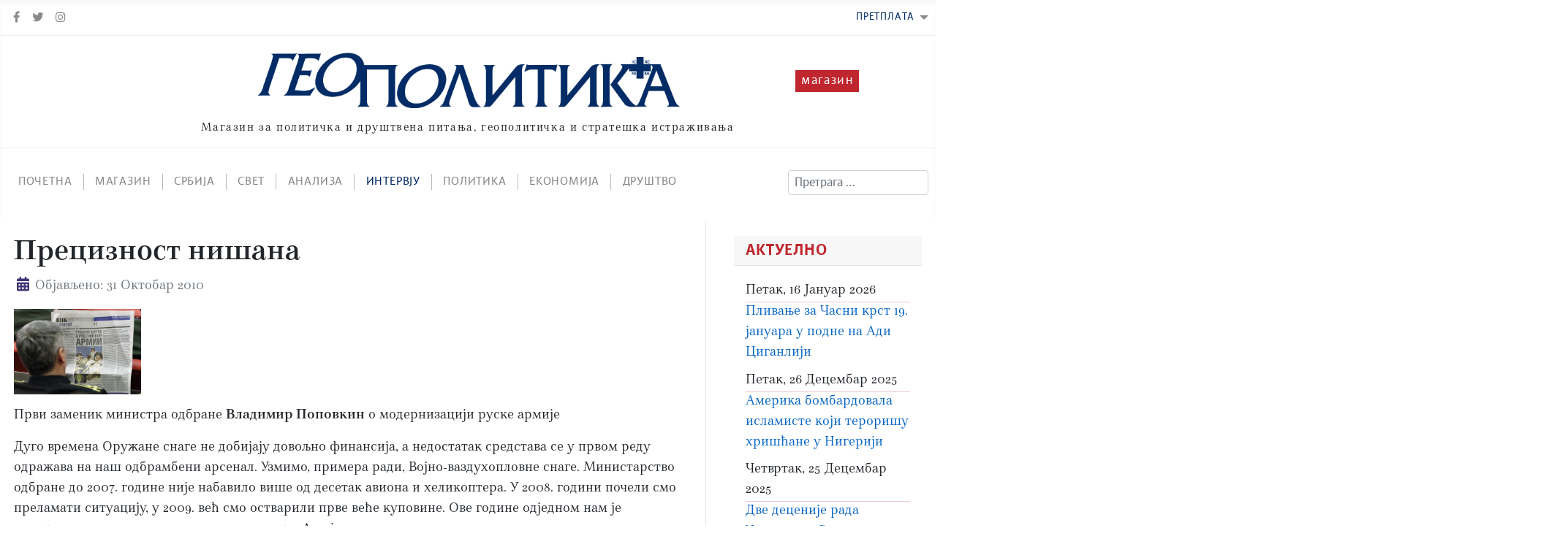

--- FILE ---
content_type: text/html; charset=utf-8
request_url: https://www.geopolitikamagazin.com/sr-cyrl-rs/intervju/preciznost-nisana
body_size: 18336
content:
<!DOCTYPE html>
<html lang="sr-rs" dir="ltr">
<head>
	<meta charset="utf-8">
	<meta name="viewport" content="width=device-width, initial-scale=1">
	<meta name="description" content="Магазин за политичка и друштвена питања, геополитичка и стратешка истраживања">
	<meta name="generator" content="Joomla! - Open Source Content Management">
	<title>Прецизност нишана</title>
	<link href="/favicon.ico" rel="shortcut icon" type="image/vnd.microsoft.icon">

	<link href="/media/system/css/joomla-fontawesome.min.css?29d43caa9f933056d616c397e387a7eb" rel="lazy-stylesheet" /><noscript><link href="/media/system/css/joomla-fontawesome.min.css?29d43caa9f933056d616c397e387a7eb" rel="stylesheet" /></noscript>
	<link href="/media/templates/site/cassiopeia/css/global/colors_standard.min.css?29d43caa9f933056d616c397e387a7eb" rel="stylesheet" />
	<link href="/media/templates/site/cassiopeia_geopolitika/fonts/NocturnoBG/stylesheet.css?29d43caa9f933056d616c397e387a7eb" rel="lazy-stylesheet" media="print" onload="this.media='all'" /><noscript><link href="/media/templates/site/cassiopeia_geopolitika/fonts/NocturnoBG/stylesheet.css?29d43caa9f933056d616c397e387a7eb" rel="stylesheet" /></noscript>
	<link href="/media/templates/site/cassiopeia/css/template.min.css?29d43caa9f933056d616c397e387a7eb" rel="stylesheet" />
	<link href="/media/vendor/awesomplete/css/awesomplete.css?1.1.5" rel="stylesheet" />
	<link href="/media/templates/site/cassiopeia/css/vendor/joomla-custom-elements/joomla-alert.min.css?0.2.0" rel="stylesheet" />
	<link href="/media/templates/site/cassiopeia_geopolitika/css/user.css?29d43caa9f933056d616c397e387a7eb" rel="stylesheet" />
	<link href="https://www.geopolitikamagazin.com/media/plg_social2s/css/behavior/s2sdefault.css" rel="stylesheet" />
	<link href="https://www.geopolitikamagazin.com/media/plg_social2s/css/styles/default.css" rel="stylesheet" />
	<link href="https://www.geopolitikamagazin.com/media/plg_social2s/css/s2sfont.min.css" rel="stylesheet" />
	<style>:root {
		--hue: 214;
		--template-bg-light: #f0f4fb;
		--template-text-dark: #495057;
		--template-text-light: #ffffff;
		--template-link-color: #2a69b8;
		--template-special-color: #001B4C;
		
	}</style>

	<script src="/media/vendor/metismenujs/js/metismenujs.min.js?1.3.1" defer></script>
	<script src="/media/templates/site/cassiopeia/js/mod_menu/menu-metismenu.min.js?29d43caa9f933056d616c397e387a7eb" defer></script>
	<script type="application/json" class="joomla-script-options new">{"joomla.jtext":{"MOD_FINDER_SEARCH_VALUE":"\u041f\u0440\u0435\u0442\u0440\u0430\u0433\u0430 &hellip;","JLIB_JS_AJAX_ERROR_OTHER":"\u0414\u043e\u0448\u043b\u043e \u0458\u0435 \u0434\u043e \u0433\u0440\u0435\u0448\u043a\u0435 \u043f\u0440\u0438 \u043f\u0440\u0435\u0443\u0437\u0438\u043c\u0430\u045a\u0443 JSON data: HTTP %s status code.","JLIB_JS_AJAX_ERROR_PARSE":"\u0414\u043e\u0448\u043b\u043e \u0458\u0435 \u0434\u043e \u0433\u0440\u0435\u0448\u043a\u0435 \u043f\u0440\u0438 \u0440\u0430\u0448\u0447\u043b\u0430\u045a\u0438\u0432\u0430\u045a\u0443 \u043f\u0440\u0438\u043b\u0438\u043a\u043e\u043c \u043e\u0431\u0440\u0430\u0434\u0435 \u0441\u043b\u0435\u0434\u0435\u045b\u0438\u0445 JSON data:<br><code style=\"color:inherit;white-space:pre-wrap;padding:0;margin:0;border:0;background:inherit;\">%s<\/code>","ERROR":"\u0413\u0440\u0435\u0448\u043a\u0430","MESSAGE":"\u041f\u043e\u0440\u0443\u043a\u0430","NOTICE":"\u041e\u0431\u0430\u0432\u0435\u0448\u0442\u0435\u045a\u0435","WARNING":"\u0423\u043f\u043e\u0437\u043e\u0440\u0435\u045a\u0435","JCLOSE":"\u0417\u0430\u0442\u0432\u043e\u0440\u0438","JOK":"\u0423 \u0440\u0435\u0434\u0443","JOPEN":"\u041e\u0442\u0432\u043e\u0440\u0438"},"finder-search":{"url":"\/sr-cyrl-rs\/component\/finder\/?task=suggestions.suggest&format=json&tmpl=component&Itemid=170"},"system.paths":{"root":"","rootFull":"https:\/\/www.geopolitikamagazin.com\/","base":"","baseFull":"https:\/\/www.geopolitikamagazin.com\/"},"csrf.token":"eb7eeb9224928c4069e66f580bed22cb"}</script>
	<script src="/media/system/js/core.min.js?3b2c7481f479d57ca6a59403341a2e378a288779"></script>
	<script src="/media/templates/site/cassiopeia/js/template.min.js?29d43caa9f933056d616c397e387a7eb" defer></script>
	<script src="/media/vendor/bootstrap/js/bootstrap-es5.min.js?5.1.3" nomodule defer></script>
	<script src="/media/com_finder/js/finder-es5.min.js?14e4c7fdce4ca11c6d12b74bad128529a294b183" nomodule defer></script>
	<script src="/media/system/js/messages-es5.min.js?42aff9798f66753bdb448b926baf2140f17f2c07" nomodule defer></script>
	<script src="/media/vendor/bootstrap/js/collapse.min.js?5.1.3" type="module"></script>
	<script src="/media/vendor/awesomplete/js/awesomplete.min.js?1.1.5" defer></script>
	<script src="/media/com_finder/js/finder.min.js?c8b55661ed62db937b8d6856090adf9258c4a0fc" type="module"></script>
	<script src="/media/system/js/messages.min.js?7425e8d1cb9e4f061d5e30271d6d99b085344117" type="module"></script>
	<script>var s2s_mobile = '';</script>
	<script>
                (function(d){
                  var f = d.getElementsByTagName('SCRIPT')[0], p = d.createElement('SCRIPT');
                  p.type = 'text/javascript';
                  p.async = false;
                  p.defer = true;
                  p.src = 'https://www.geopolitikamagazin.com/media/plg_social2s/js/social2s.min.js';
                  f.parentNode.insertBefore(p, f);
                }(document));
            </script>
	<script>var insert = '0';</script>
	<script>var insert_position = '0';</script>
	<script>var insert_element = '';</script>
	<script>var s2s_checkCookie = '0';</script>
	<script>var s2s_lang_1tag = 'sr_RS';</script>
	<script>var s2s_lang_2tag = 'sr';</script>
	<script>var s2s_lang_direction = 'lang_directon_right';</script>
	<script>var s2s_load_scripts_onload = '0';</script>
	<script>var s2s_context = 'com_content.article';</script>
	<script>var s2s_debug = '0';</script>
	<script>var s2s_version = '4.3.27';</script>
	<script>var s2s_art_mobile_min = '978';</script>
	<script>var s2s_k2_remove_social = '0';</script>
	<script>var s2s_sha = '';</script>
	<script>var s2s_cta_active = '0';</script>
	<script>var s2s_cta_default = 'twitter';</script>
	<script>var twitter_b_count_hide = '1';</script>
	<script>var twitter_b_count = '0';</script>
	<script>var facebook_count_hide = '1';</script>
	<script>var facebook_like_count = '0';</script>
	<script>var facebook_share_count = '0';</script>
	<script>var facebook_total_count = '0';</script>
	<script>var pinterest_count_hide = '1';</script>
	<script>var pinterest_count = '0';</script>
	<script>var linkedin_count_hide = '1';</script>
	<script>var linkedin_count = '0';</script>
	<script>var gplus_b_count_hide = '1';</script>
	<script>var gplus_b_count = '0';</script>
	<script>var tumblr_count = '0';</script>
	<script>var tumblr_count_hide = '0';</script>
	<script>var vk_b_count_hide = '1';</script>
	<script>var vk_b_count = '0';</script>
	<script>var php_full_link = 'https%3A%2F%2Fwww.geopolitikamagazin.com%2Fsr-cyrl-rs%2Fintervju%2Fpreciznost-nisana';</script>
	<script>var php_title = '%D0%9F%D1%80%D0%B5%D1%86%D0%B8%D0%B7%D0%BD%D0%BE%D1%81%D1%82%20%D0%BD%D0%B8%D1%88%D0%B0%D0%BD%D0%B0';</script>
	<meta property="og:title" content="Прецизност нишана"><meta property="og:description" content="Први заменик министра одбране Владимир Поповкин о модернизацији руске армијеДуго времена Оружане снаге не добијају довољно финансија, а недостатак средстава се у првом реду одражава на наш одбрамбени арсенал. Узмимо, примера ради, Војно-ваздухопловне снаге. Министарство одбране до 2007. године није набавило више од десетак авиона и хеликоптера. У 2008. години почели смо преламати ситуацију, у 2009. већ смо остварили прве веће куповине. Ове године одједном нам је испоручено педесетак авиона..."><meta property="og:site_name" content="Geopolitika magazin" /><meta property="og:url"  content="https://www.geopolitikamagazin.com/sr-cyrl-rs/intervju/preciznost-nisana" /><meta property="og:type"  content="website" /><meta property="fb:app_id" content="514279921989553" />

</head>

<body class="site com_content wrapper-static view-article layout-blog no-task itemid-132 has-sidebar-right">
	<header class="header container-header full-width">

		
					<div class="grid-child container-below-top">
				
									<div class="container-below-top-left">
						<ul class="mod-menu mod-menu_dropdown-metismenu metismenu mod-list ">
<li class="metismenu-item item-173 level-1"><a href="https://www.facebook.com/sharer/sharer.php?u=https%3A%2F%2Fgeopolitikamagazin.com" target="_blank" rel="noopener noreferrer"><span class="p-2 fab fa-facebook-f" aria-hidden="true"></span><span class="visually-hidden">Facebook</span></a></li><li class="metismenu-item item-174 level-1"><a href="https://twitter.com/intent/tweet?url=geopolitikamagazin.com" target="_blank" rel="noopener noreferrer"><span class="p-2 fab fa-twitter" aria-hidden="true"></span><span class="visually-hidden">Twitter</span></a></li><li class="metismenu-item item-181 level-1"><a href="https://www.instagram.com/?url=https:/geopolitikamagazin.com" target="_blank" rel="noopener noreferrer"><span class="p-2 fab fa-instagram" aria-hidden="true"></span><span class="visually-hidden">Instagram</span></a></li></ul>

					</div>
													<div class="container-below-top-right">
						<ul class="mod-menu mod-menu_dropdown-metismenu metismenu mod-list  pretplata">
<li class="metismenu-item item-128 level-1 active deeper parent"><a href="/sr-cyrl-rs/pretplata" >Претплата</a><button class="mm-collapsed mm-toggler mm-toggler-link" aria-haspopup="true" aria-expanded="false" aria-label="Претплата"></button><ul class="mm-collapse"><li class="metismenu-item item-126 level-2"><a href="/sr-cyrl-rs/pretplata/pretplata-na-stampana-izdana" >Претплата на штампана издања</a></li><li class="metismenu-item item-127 level-2"><a href="/sr-cyrl-rs/pretplata/prethodni-brojevi" >Претходни бројеви</a></li><li class="metismenu-item item-124 level-2"><a href="/sr-cyrl-rs/pretplata/prodajna-mesta" >Продајна места</a></li></ul></li></ul>

					</div>
								
			</div>
		



		
				<hr class="horiz-divider-gray-light" />
					<div class="grid-child">
				<div class="navbar-brand">
					
					<div class="brand-logo-wrap">
						<div class="brand-logo-left">
							&nbsp;
						</div>
						<a class="brand-logo" href="/">
							<img src="/images/site/geopolitika-magazin-logo.png#joomlaImage://local-images/site/geopolitika-magazin-logo.png?width=807&amp;height=108" alt="Geopolitika magazin">						</a>
						<div class="brand-logo-right">
							<div class="magazin">
								магазин
							</div>
						</div>
						
					</div>
					
											<div class="site-description">Магазин за политичка и друштвена питања, геополитичка и стратешка истраживања</div>
									</div>
			</div>
				<hr class="horiz-divider-gray-light">
		
					<div class="grid-child container-nav top-bar">
									
<nav class="navbar navbar-expand-lg" aria-label="Main menu sr-RS">
	<button class="navbar-toggler navbar-toggler-right" type="button" data-bs-toggle="collapse" data-bs-target="#navbar92" aria-controls="navbar92" aria-expanded="false" aria-label="Искључи мени">
		<span class="icon-menu" aria-hidden="true"></span>
	</button>
	<div class="collapse navbar-collapse" id="navbar92">
		<ul class="mod-menu mod-menu_dropdown-metismenu metismenu mod-list ">
<li class="metismenu-item item-170 level-1 default"><a href="/sr-cyrl-rs/" >Почетна</a></li><li class="metismenu-item item-139 level-1"><a href="/sr-cyrl-rs/magazin" >Магазин</a></li><li class="metismenu-item item-129 level-1"><a href="/sr-cyrl-rs/srbija" >Србија</a></li><li class="metismenu-item item-130 level-1"><a href="/sr-cyrl-rs/svet" >Свет</a></li><li class="metismenu-item item-131 level-1"><a href="/sr-cyrl-rs/analiza" >Анализа</a></li><li class="metismenu-item item-132 level-1 current active"><a href="/sr-cyrl-rs/intervju" aria-current="location">Интервју</a></li><li class="metismenu-item item-133 level-1"><a href="/sr-cyrl-rs/politika" >Политика</a></li><li class="metismenu-item item-134 level-1"><a href="/sr-cyrl-rs/ekonomija" >Економија</a></li><li class="metismenu-item item-135 level-1"><a href="/sr-cyrl-rs/drustvo" >Друштво</a></li></ul>
	</div>
</nav>

													<div class="container-search">
						
<form class="mod-finder js-finder-searchform form-search" action="/sr-cyrl-rs/rezultati-pretrage" method="get" role="search">
    <label for="mod-finder-searchword121" class="visually-hidden finder">Тражи</label><input type="text" name="q" id="mod-finder-searchword121" class="js-finder-search-query form-control" value="" placeholder="Претрага &hellip;">
            </form>

					</div>
							</div>
			</header>

	<div class="site-grid">
		
		
				<div class="grid-child container-top-b">
			<div class="top-b card aktmob">
            <h3 class="card-header ">Актуелно</h3>        <div class="card-body">
                	<style>
@media (max-width:991px) {
  .site-grid {
grid-template-areas: ". banner banner banner banner ." ". top-a top-a top-a top-a ." ". comp comp comp comp ." ". top-b top-b top-b top-b ." ". side-r side-r side-r side-r ." ". side-l side-l side-l side-l ." ". bot-a bot-a bot-a bot-a ." ". bot-b bot-b bot-b bot-b .";
  }}
	</style>
  <ul class="mod-articleslatest latestnews mod-list">
	<li itemscope itemtype="https://schema.org/Article">
		<div class"latest-date"> 
			Петак, 16 Јануар 2026		</div>
		<hr class="horiz-divider-latest" />
		<a href="/sr-cyrl-rs/aktuelno/19" itemprop="url">
			<span itemprop="name" class="item-title">
				Пливање за Часни крст 19. јануара у подне на Ади Циганлији			</span>
		</a>
		<div class"latest-category"> 
					</div>
		
	</li>
	<li itemscope itemtype="https://schema.org/Article">
		<div class"latest-date"> 
			Петак, 26 Децембар 2025		</div>
		<hr class="horiz-divider-latest" />
		<a href="/sr-cyrl-rs/aktuelno/2025-12-26-14-16-36" itemprop="url">
			<span itemprop="name" class="item-title">
				Америка бомбардовала исламисте који тероришу хришћане у Нигерији 			</span>
		</a>
		<div class"latest-category"> 
					</div>
		
	</li>
	<li itemscope itemtype="https://schema.org/Article">
		<div class"latest-date"> 
			Четвртак, 25 Децембар 2025		</div>
		<hr class="horiz-divider-latest" />
		<a href="/sr-cyrl-rs/aktuelno/2025-12-25-20-03-31" itemprop="url">
			<span itemprop="name" class="item-title">
				Две деценије рада Удружења „Стара Бежанија“ посвећених КУЛТУРИ СЕЋАЊА			</span>
		</a>
		<div class"latest-category"> 
					</div>
		
	</li>
	<li itemscope itemtype="https://schema.org/Article">
		<div class"latest-date"> 
			Понедељак, 01 Децембар 2025		</div>
		<hr class="horiz-divider-latest" />
		<a href="/sr-cyrl-rs/aktuelno/2025-12-01-15-31-35" itemprop="url">
			<span itemprop="name" class="item-title">
				Министар Ђурић започео посету САД, следи низ састанака са америчким званичницима			</span>
		</a>
		<div class"latest-category"> 
					</div>
		
	</li>
	<li itemscope itemtype="https://schema.org/Article">
		<div class"latest-date"> 
			Понедељак, 01 Децембар 2025		</div>
		<hr class="horiz-divider-latest" />
		<a href="/sr-cyrl-rs/aktuelno/2025-12-01-15-17-51" itemprop="url">
			<span itemprop="name" class="item-title">
				Путин потписао декрет о уласку кинеских држављана у Русију без визе			</span>
		</a>
		<div class"latest-category"> 
					</div>
		
	</li>
	<li itemscope itemtype="https://schema.org/Article">
		<div class"latest-date"> 
			Петак, 12 Септембар 2025		</div>
		<hr class="horiz-divider-latest" />
		<a href="/sr-cyrl-rs/aktuelno/1386" itemprop="url">
			<span itemprop="name" class="item-title">
				Обележена годишњица битке код Плочника из 1386,  у којој је српска војска победила турску 			</span>
		</a>
		<div class"latest-category"> 
					</div>
		
	</li>
	<li itemscope itemtype="https://schema.org/Article">
		<div class"latest-date"> 
			Понедељак, 04 Август 2025		</div>
		<hr class="horiz-divider-latest" />
		<a href="/sr-cyrl-rs/aktuelno/2025-08-04-11-09-21" itemprop="url">
			<span itemprop="name" class="item-title">
				Селидба озваничена: Ђоковићи мењају Београд за Атину!			</span>
		</a>
		<div class"latest-category"> 
					</div>
		
	</li>
	<li itemscope itemtype="https://schema.org/Article">
		<div class"latest-date"> 
			Недеља, 03 Август 2025		</div>
		<hr class="horiz-divider-latest" />
		<a href="/sr-cyrl-rs/aktuelno/2025-08-03-21-32-12" itemprop="url">
			<span itemprop="name" class="item-title">
				У Сремским Карловцима обележен Дан сећања на све страдале и прогнане у "Олуји"			</span>
		</a>
		<div class"latest-category"> 
					</div>
		
	</li>
	<li itemscope itemtype="https://schema.org/Article">
		<div class"latest-date"> 
			Субота, 19 Јули 2025		</div>
		<hr class="horiz-divider-latest" />
		<a href="/sr-cyrl-rs/aktuelno/2025-07-19-20-02-24" itemprop="url">
			<span itemprop="name" class="item-title">
				ЖАЛБА ОСТАЈЕ У ПРИПРАВНОСТИ			</span>
		</a>
		<div class"latest-category"> 
					</div>
		
	</li>
</ul>
    </div>
</div>

		</div>
		
		
		<div class="grid-child container-component">
			
			
			<div id="system-message-container" aria-live="polite"></div>

			<main>
			<div class="com-content-article item-page" itemscope itemtype="https://schema.org/Article">
    <meta itemprop="inLanguage" content="sr-RS">
    
    
        <div class="page-header">
        <h1 itemprop="headline">
            Прецизност нишана        </h1>
                            </div>
        
        
            <dl class="article-info text-muted">

            <dt class="article-info-term">
                    </dt>

        
        
        
        
                    <dd class="published">
    <span class="icon-calendar icon-fw" aria-hidden="true"></span>
    <time datetime="2010-10-31T21:36:47+00:00" itemprop="datePublished">
        Објављено: 31 Октобар 2010    </time>
</dd>
        
    
            
        
            </dl>
    
    
        
                                                <div itemprop="articleBody" class="com-content-article__body">
        <p><img alt="Popovkin" src="/images/stories/topleft-one/Popovkin.jpg" width="174" height="116" /></p>
<p>Први заменик министра одбране <strong>Владимир Поповкин</strong> о модернизацији руске армије</p>
<p>Дуго времена Оружане снаге не добијају довољно финансија, а недостатак средстава се у првом реду одражава на наш одбрамбени арсенал. Узмимо, примера ради, Војно-ваздухопловне снаге. Министарство одбране до 2007. године није набавило више од десетак авиона и хеликоптера. У 2008. години почели смо преламати ситуацију, у 2009. већ смо остварили прве веће куповине. Ове године одједном нам је испоручено педесетак авиона и хеликоптера. Али је и то мало.</p> <p>разговор водио: Јуриј ГАВРИЛОВ</p>
<p><strong>Росијскаја газета: Владимире Александровичу, Ви сте задужени за реализацију новог Државног програма наоружања од 2011. до 2020. године. Који су задаци у Министарству одбране постављени приликом његовог формирања?</strong></p>
<p>Поповкин: Пре свега, то је покушај да се у армији и флоти поправи ситуација у вези са наоружањем и војном техником. Она нас не задовољава из читавог низа разлога. Дуго времена&nbsp; Оружане снаге не добијају довољно финансија, а недостатак средстава се у првом реду одражава на наш одбрамбени арсенал. Савремених врста оружја и војне технике данас је јако мало. Ако смо неко време и могли живети захваљујући мобилизационим резервама пређашње, још Совјетске, армије,&nbsp; данас је тај потенцијал практично исцрпљен.</p>
<p><strong>РГ:&nbsp; Можете ли навести процентни однос у нашој армији нове и старе технике?</strong></p>
<p>Поповкин: То је променљива карактеристика - у различитим видовима и родовима војске она је&nbsp; различита. На пример, у Ракетним снагама стратешке намене целокупно наоружање у суштини одговара савременим захтевима. Или, узмимо Космичке снаге. Тамо је апарат одслужио свој рок у космосу, и треба лансирати нови. Ракета-носач је извршила задатак и извела сателит у орбиту – купујемо следећу. Тако се на природан начин врши процес обнове.</p>
<p>А што се тиче Војно-поморске флоте, авијације, Копнених снага, удео савременог наоружања тамо је збиља веома мали. Узмимо, примера ради, Војно-ваздухопловне снаге. Министарство одбране до 2007. године није набавило више од десетак авиона и хеликоптера. У 2008. години почели смо преламати ситуацију, у 2009. већ смо остварили прве веће куповине. Ове године одједном нам је испоручено педесетак авиона и хеликоптера. Али је и то мало.</p>
<p><a class="jcepopup" href="/images/stories/6207391wsyu.jpg"><img alt="6207391wsyu" src="/images/stories/6207391wsyu.jpg" width="184" height="115" /></a></p>
<p><strong>РГ:&nbsp; Опремити целокупну армију новим оружјем није реално чак ни у две петољетке. Јесу ли у програм – 2020. године унети неки приоритети? Рецимо, да се најпре осавремени авиопарк или копнени арсенал?</strong></p>
<p>Поповкин: Први приоритет су стратешке снаге задржавања. Оне имају две компоненте: стратешке нуклеарне снаге, као и систем за&nbsp; упозоравање на ракетни напад, ПРО и Ваздушно-космичку одбрану.</p>
<p>Други приоритет јесте&nbsp; велики списак софистицираног оружја, чија се примена базира на информативном ситуирању из космоса. Трећи – аутоматизовани системи управљања војском. У наредне две до три године предстоји нам да увежемо све&nbsp; видове аутоматских система управљања<strong><em> </em></strong>у јединствени систем управљања. Да га модернизујемо тако да има отворену архитектуру и да обезбеди да се повећавају могућности у сваком правцу.</p>
<p>Још један приоритет повезан је са бројношћу Оружаних снага. У милионској армији не можемо држати подједнако јаке групације на свим стратешким правцима. Зато је важно имати средства за пребацивање личног састава и технике. У првом реду – савремену војнотранспортну авијацију.</p>
<p><strong>РГ: Јесте ли се већ одредили у погледу типова авиона?</strong></p>
<p>Поповкин: То су Ан-124,чија се производња обнавља у Уљановску. Поред тога, предложили смо и разраду руско-украјинског авиона Ан-70. Ради се и на читавој серији транспортних хеликоптера. Уз то, почињемо куповати и нове Ми-26. Дуго времена само смо ремонтовали старе.</p>
<p><strong>РГ: Но, све је то логистички парк Војно-ваздухопловних снага. А како стоје ствари са борбеним снагама?</strong></p>
<p>Поповкин: На његовој обнови такође радимо. Склопили смо дугорочне уговоре за 80 авиона Су-34 и Су-35С. Да бисмо поспешили рад на перспективном комплексу фронтовске авијације – ПАК ФА – предвидели смо финансирање додатних проба.</p>
<p>Посебан проблем је модернизација поморских снага опште намене. То је, у смислу реализације и финансија, веома дуготрајан и скуп задатак. Он се не може решити за годину-две, па чак ни за пет. Много тога у ВПС треба модернизовати.Зато у нови програм за флоту издвајамо пет пута више средстава него, рецимо, за космос.</p>
<p><strong>РГ: Поменули сте перспективни комплекс за фронтовску авијацију. Је ли програмом предвиђена куповина „петице“ – авиона пете генерације?</strong></p>
<p>Поповкин: Са том летелицом ствари стоје овако. За сада испробавамо један апарат. До краја ове године треба да се појави још један авион. У току 2011. и 2012. планирамо да завршимо све пробе планера, а да 2013. године закључимо уговор о набавци десет авиона за испробавање комплетне номенклатуре наоружања на авиону. Да би смо утврдили његове тактичко-техничке карактеристике, потребно је обавити око три хиљаде летова. Ако бисмо радили само са два авиона, на то бисмо потрошили целу деценију.</p>
<p><strong>РГ: Али пилоти не могу да чекају тако дуго.</strong></p>
<p>Поповкин: Не. Зато рачунамо да ћемо прву етапу проба окончати до краја 2013. године. А од 2016. године почећемо серијску куповину већ у потпуности испробаних авиона, заједно са авијационим средствима за уништавање и надземном технолошком опремом.</p>
<p><strong>РГ: Колико авиона намеравате да набавите?</strong></p>
<p><strong> </strong></p>
<p>Поповкин: Потребе ВВС процењујемо за сада на педесет до сто авиона. Колико ћемо их набавити, тешко је сада рећи. Све ће зависити од финансирања. У сваком случају, такве наруџбине су предвиђене новим програмом.</p>
<p><strong>РГ:&nbsp; Таква схема добро функционише, ако је финансирање потпуно. А шта ће се десити ако суме које сте предвидели у програму 2020. године буду мање?</strong></p>
<p><strong> </strong></p>
<p>Поповкин: Када смо сачињавали нови програм, узели смо у обзир све снаге које се супростављају Русији на различитим војностратешким правцима. Постоји прогноза Генералштаба за развој војнополитичке ситуације у свету. Тамо су наведене реалне опасности и потенцијални конфликти, који до 2020. године могу и нас дотаћи. Да бисмо им се супроставили, Русија мора у стратешким снагама задржавања имати 100 процената савременог наоружања, а у Снагама опште намене – 70 процената. То су управо они критеријуми о којима су говорили председник и премијер.</p>
<p><strong>РГ: Зашто економисти у Влади инсистирају на мањој суми? Да ли их израчунавају по другачијој схеми?</strong></p>
<p><strong> </strong></p>
<p>Поповкин: Они оперишу својим оценама: колико ће&nbsp; прикупити пореза, који проценат БДП треба трошити за одбрану – 2,6 или 3... Између осталог, код Американаца је тај показатељ суштински већи. Иако не мислим да су тамо опасности веће него код нас. Када су нам саопштили обиме издвајања, ми смо према њима направили варијанту програма. Али смо при том морали да се одрекнемо куповине низа наоружања.</p>
<p><strong>РГ: Ако није тајна, чега сте се одрекли?</strong></p>
<p>Поповкин: Углавном се то односи на номенклатуру куповине наоружања за Снаге опште намене. Али не на све. На пример,&nbsp; приоритет у испорукама оперативно-тактичких ракетних комплекса „Искандер-М“ није промењен. Ако говоримо о авијацији, ствари најгоре стоје у хеликоптерским јединицама. Зато&nbsp; ћемо хеликоптере куповати у пуном обиму, без обзира на све. Исто се односи и на нова средства ПВО, поред осталог на комплексе С-400 и С-500. Али ћемо бити поринуђени да&nbsp; успоримо разраду савремених платформи за БТР, тенкове и возила.</p>
<p><strong>РГ:&nbsp; Нећете се одрећи истраживања у домену перспективног наоружања, зар не?</strong></p>
<p>Поповкин: У новом програму постоји читав низ радова на базичним војним технологијама. Ту се неће ништа променити.</p>
<p><strong>РГ: По Вашем мишљењу, је ли реално да се&nbsp; за десет година повећа удео савременог оружја у армији до 70 процената?</strong></p>
<p>Поповкин: Да би се достигао тај циљ, потребно је одржавати динамику обнове наоружања у границама од 7 до 10 процената годишње. Зашто у таквим оквирима? Нажалост, неке врсте наоружања имају кратак животни циклус. То су космички апарати, ракете. Нешто одговара по карактеристикама, а не по року. То је посебно својствено за АСУ, навигационе системе. Знајући да ће се ускоро појавити нови модел уређаја, једноставније је и јефтиније купити га у пластичном, а не у металном окову. Нас већ не занима дуготрајна гаранција његове експлоатације, која је петнаест година.</p>
<p>Навешћу конкретан пример. Ако у навигационој&nbsp; апаратури ГЛОНАСС испоштујете све захтеве у погледу поузданости, интерфејса итд., она ће коштати&nbsp; 5500 хиљада долара. Али након неколико година она више неће бити ником потребна.&nbsp; Сада се разматра главно питање – без ког наоружања можемо опстати, а без кога – не. Министарство одбране се већ одредило у погледу онога на чему се може уштедети, а где треба појачати средства.</p>
<p><strong>РГ: И без чега то не можемо преживети?</strong></p>
<p>Поповкин: Без свега. Пошто смо се много чега већ одрекли. На пример, од општеиндустријске опреме, од истраживачких радова у сфери средстава логистике. Рецимо, већ не разрађујемо армијске кухиње и купатила. Кажемо индустријалцима: потребно нам је ово. Ко направи, након испробавања, купујемо хиљаду комплета. Исти је прилаз и када је у питању аутомобилска индустрија. Створите возило које јепотребно армији – купићемо 50 000 комада. То је данас светска пракса.</p>
<p><strong> </strong></p>
<p><strong>РГ:&nbsp; Када се каже „нови авион“ и „савремени авион“, имају ли се у виду различити авиони?</strong></p>
<p>Поповкин: Ако његове могућности одговарају захтевима савремене борбе, ако се он може супроставити таквом истом средству противника, онда је то савремени авион. Чак и ако му је педесет година. Узмимо стратешке ракетне носаче Ту-160. Сви су они произведени у совјетско време, али су и дан-данас савремено оружје. И немају аналога. Зашто смо дужни да купујемо нешто ново? А ново – то је оно што је одрадило 30 процената ресурса. Ми се не трудимо да купујемо ново. Трудимо се да узимамо савремено.</p>
<p><strong>РГ: Говорили сте о модернизационом ресурсу технике. И он такође има границе.</strong></p>
<p>Поповкин: Зато су у авијацији почели правити перспективни комплекс.&nbsp; Док ПАК ФА доведемо у разумне границе, мораћемо се ослањати на постојећи авиопарк. Модернизоваћемо оно што се може модернизовати, паралелно стварајући нови авион. Усавршавамо Су-27 како би&nbsp; опстао до 2020. године. Закључили смо уговор за испоруку 48 Су-35 до 2015. године. Још један такав уговор закључићемо у наредних пет година. Али, на жалост, динамика слабљења старог авиопарка већа је од динамике опремања савременом техником.</p>
<p><strong>РГ:&nbsp; Може ли авион пете генерације у перспективи заменити целокупни парк фронтовске авијације?</strong></p>
<p>Поповкин: Теоријски може. Али нема смисла пуцати из топа на врапце. Треба имати у виду не само борбене могућности, него и економску сврсисходност коришћења авиона. Зато је и купљен МиГ-29 СМТ, а планирамо куповину МиГ-35.</p>
<p><strong>РГ: А шта је са другом техником – копненом, поморском, противваздушном?</strong></p>
<p>Поповкин: Ми имамо доста наоружања које је најбоље у свету. Тај исти амерички комплекс „Патриот“ не може се упоређивати чак ни са нашим С-400. Ове године планирамо да купимо још пет дивизиона система С-400. У првом реду, они ће покривати московску зону ПВО. Можда ће један или два дивизиона бити упућени на Далеки Исток. Али је то већ прерогатива Генералштаба.</p>
<p><strong>РГ:&nbsp; Не би било лоше да и у космосу&nbsp; имамо такве баријере. Хоће ли њега обезбеђивати систем С-500?</strong></p>
<p>Поповкин: У том оружју најважнија је противракета, јер 90 процената&nbsp; онога што је инсталирано у С-400 тамо остаје – у погледу технике, командног пункта и других ствари. По мени, оно&nbsp; ће још двадесет пет година бити савремено оружје. А нову, „енергичнију“ ракету треба правити, како би била способна да се бори, не само против тактичких, оперативно-тактичких и стратешких ракета, него и да уништава борбене блокове који лете брзином од седам километара у секунди.</p>
<p><strong>РГ: Сем упућивања наруџбина, да ли је Министарство одбране способно да некако&nbsp; поспеши модернизацију нашег одбрамбеног комплекса?</strong></p>
<p>Поповкин: Ми не само да обезбеђујемо поруџбине за тај комплекс, него и на све начине лобирамо интересе ОПК. На пример, тако високотехнолошки производ, као што су С-400, веома је тражен на тржишту наоружања. Министар одбране се први заложио да се изграде још две фабрике за њихову производњу.</p>
<p>Ми не кажемо само да је армији потребно наоружање, већ и&nbsp; спајамо наше произвођаче са онима од којих се реално могу набавити савремене технологије, како би се организовала њихова примена у Русији. Сем тога, тражимо од Владе да издваја средства у почетној фази реализације критичних научноистраживачких и експериментално-конструкторских радова.</p>
<p>А за свакодневну делатност, продуктивност рада и диверсификацију производње треба да одговарају руководиоци индустријских холдинга. Они не могу да се задовољавају само&nbsp; наруџбинама одбрамбеног комплекса. Потребно је да производе мирну продукцију, да активно траже цивилна тржишта за пласман. Неке фабрике, као што су Рибинска&nbsp; фабрика за производњу авионских мотора, или предузећа фирме „Сухој“ у Комсомолску на&nbsp; Амуру, то добро раде.</p>
<p>&nbsp;<strong>РГ: И док се такви послови обављају, неке врсте ћемо морати куповати на Западу?</strong></p>
<p>Поповкин:&nbsp; Ми смо и у совјетско време понешто куповали у иностранству. На пример, сви хидрографски бродови за ВПФ&nbsp; прављени су Пољској или Немачкој. Наши питомци су летели на школским авионим Л-39 и Л-410 чешке производње.</p>
<p>Неопходно је нагласити следеће. У новом програму није речено&nbsp; које се наоружање планира куповати у иностранству, а које је неопходно производити у Русији. Тамо су само наведени номенклатура и карактеристике врсте наоружања и војне технике које су неопходне нашој армији. У програму нема ни адреса конкретних извођача и наруџбина.</p>
<p><strong>РГ:&nbsp; Којима ви&nbsp; дајете предност – домаћим или страним?</strong></p>
<p>Поповкин: Наравно, Министарство одбране је за то да се све купује у Русији. Али се у датом питању не можемо руководити искључиво патриотизмом. Постоје захтеви, критеријуми, које наоружање треба да задовољава. Ако задовољава, купујемо. Ако не – кажемо руским произвођачима: стварајте, ми смо спремни да финансирамо ваш рад.</p>
<p>Најгоре од свега је када преузеће узме новац, а ништа добро не произведе. Више пута сам наводио пример када је неколико милијарди рубаља потрошено за разраду беспилотних летелица узалуд. Опет понављам: ја нисам присталица куповине наоружања у иностранству. Дајем предност да се тамо купе технологије, и да се помоћу њих створи нешто код нас. Узгред, када смо куповали партију беспилотних летелица у Израелу, наша влада је донела читав низ одлука о развоју аналогних технологија у Русији.</p>
<p><strong>РГ: Не одустајући од коришћења туђих?</strong></p>
<p>Поповкин: Када нас је, на пример, заинтересовала одређена класа технике – лаки транспортери, који се не производе у Русији, рекли смо: спремни смо да их купујемо у иностранству по тој истој схеми по којој данас купујемо аутомобиле „БМВ“ или „Тојота“. Пренесите производњу у Русију, са роком локализације до 80 процената за четири године, и ми смо спремни да почнемо куповину... Важно је да у земљу дођу савремене одбрамбене технологије, да би потом наши Конструкторски бирои могли да започну сопствену модернизацију, на новој техничкој бази. А кроз неко време и да почну да разрађују следећу генерацију наоружања</p>
<p><strong><em>Хоће ли калашњиков још пуцати</em></strong></p>
<p><strong>РГ: А шта можете рећи о новом оружју, средствима за везу и обавештајни рад за обичног војника? Има ли ту неких помака?</strong></p>
<p>Поповкин:&nbsp; Сада у целину спајамо систем управљања „горе“ и у тактичкој карици. Чини се много како би се већ средином идуће године осетили резултати тог рада. Остаје један проблем – стрељачко наоружање. Оно треба да буде савремено, и да задовољава функционалне захтеве.</p>
<p><strong>РГ: То јест, аутомат Калашњикова већ вам не одговара?</strong></p>
<p><strong> </strong></p>
<p>Поповкин: Треба урадити тако да он и даље буде најбољи у&nbsp; свету у погледу домета, прецизности паљбе. Уопште узевши, аутомат Калашњикова је кудикамо лакше модернизовати, него правити нови.</p>
<p>Рећи ћу овако: масовно стрељачко оружје Руске армије ће бити домаће производње. Али за извршење специјалних&nbsp; задатака куповаћемо ограничене партије најбољих западних узорака.</p>
<p>Узмимо сталне снајперисте, којих има у сваком оделењу. Куповати инострану суперпушку за њих, нема смисла. Нека најпре проуче пушку Драгунова. Али постоје елитни снајперисти, који извршавају специфичне функције. Такав стручњак у армији злата вреди. Зашто њему не бисмо набавили и елитно оружје? Овде идемо истим путем као и руске специјалне службе.&nbsp; И нећемо се погађати око цене за такво оружје.</p>
<p><a class="jcepopup" href="/images/stories/medvedev-salut.jpg"><img alt="medvedev-salut" src="/images/stories/medvedev-salut.jpg" width="211" height="129" /></a></p>    </div>

        
        
<nav class="pagenavigation">
    <span class="pagination ms-0">
                <a class="btn btn-sm btn-secondary previous" href="/sr-cyrl-rs/intervju/nismo-dostojni-proslosti" rel="prev">
            <span class="visually-hidden">
                Претходни чланак: Нисмо достојни прошлости            </span>
            <span class="icon-chevron-left" aria-hidden="true"></span> <span aria-hidden="true">Претходни</span>            </a>
                    <a class="btn btn-sm btn-secondary next" href="/sr-cyrl-rs/intervju/svrgavanje-americki-vek-promena-rezima-od-havaja-do-iraka" rel="next">
            <span class="visually-hidden">
                Следећи чланак: СВРГАВАЊЕ: АМЕРИЧКИ ВЕК ПРОМЕНА РЕЖИМА ОД ХАВАЈА ДО ИРАКА            </span>
            <span aria-hidden="true">Следећи</span> <span class="icon-chevron-right" aria-hidden="true"></span>            </a>
        </span>
</nav>
                                        <div class="s2s_supra_contenedor lang_directon_right s2sdefault  align_right  s2s_balloon_bottom " ><input name="social2s_url" type="hidden" class="social2s_url" value="https://www.geopolitikamagazin.com/sr-cyrl-rs/intervju/preciznost-nisana" /><div class="s2s_contenedor  s2s_no_text  s2s-btn-group"><div class="s2s_twitter s2s_twitter_own s2s_btn s2s-btn-default ">
			<a class="s2s_icon"><i class="s2sfo fo-twitter"></i>   </a>
			<div class="globo s2s_globo_closed s2s_twitter_iframe">
				<div class="s2s_flecha"></div><div class="s2s_div_btn_twitter"><a class="s2s_a_btn s2s_btn_twitter" target="_blank" rel="noopener noreferrer" href="https://twitter.com/intent/tweet?text=%D0%9F%D1%80%D0%B5%D1%86%D0%B8%D0%B7%D0%BD%D0%BE%D1%81%D1%82%20%D0%BD%D0%B8%D1%88%D0%B0%D0%BD%D0%B0&url=https://www.geopolitikamagazin.com/sr-cyrl-rs/intervju/preciznost-nisana">
						<i class="s2sfo fo-twitter"></i> <span>Tweet</span></a></div></div>
		</div><div class="s2s_facebook s2s_btn s2s-btn-default " >
			<a class="s2s_icon"><i class="s2sfo fo-facebook"></i>   </a>
				<div class="globo s2s_globo_closed s2s_facebook_iframe">
					<div class="s2s_flecha"></div>
					<div id="fb-root"></div><div class="fb-share-button"
						data-layout="button_count" 
						data-href="https://www.geopolitikamagazin.com/sr-cyrl-rs/intervju/preciznost-nisana" 
						data-size="small" 
					>
						<a target="_blank" href="https://www.geopolitikamagazin.com/sr-cyrl-rs/intervju/preciznost-nisana" class="fb-xfbml-parse-ignore">Share</a>
					</div><div class="fb-share-button_fallback s2s_hide"><a 
						target="_blank" 
						href="https://www.facebook.com/sharer/sharer.php?kid_directed_site=0&sdk=joey&u=https://www.geopolitikamagazin.com/sr-cyrl-rs/intervju/preciznost-nisana&display=popup&ref=plugin&src=share_button" 
						class="fb-xfbml-parse-ignore btn">
						<i class="s2sfo fo-facebook"></i>Share</a></div></div>
			</div><div class="s2s_pinterest s2s_btn s2s-btn-default "><a class="s2s_icon"><i class="s2sfo fo-pinterest"></i>   </a><div class="globo s2s_globo_closed s2s_pinterest_iframe">
					<div class="s2s_flecha"></div>
					<a aria-label="pinterest" href="//www.pinterest.com/pin/create/button/?url=https%3A%2F%2Fwww.geopolitikamagazin.com%2Fsr-cyrl-rs%2Fintervju%2Fpreciznost-nisana&amp;description=%D0%9F%D1%80%D0%B5%D1%86%D0%B8%D0%B7%D0%BD%D0%BE%D1%81%D1%82%20%D0%BD%D0%B8%D1%88%D0%B0%D0%BD%D0%B0" data-pin-do="buttonBookmark" 
					 
					data-pin-color="red" 
					 
					data-pin-tall="true" data-pin-sticky="false"></a> </div>
			</div><div class="s2s_linkedin s2s_btn s2s-btn-default " ><a class="s2s_icon"><i class="s2sfo fo-linkedin"></i>   </a><div class="globo s2s_globo_closed s2s_linkedin_iframe">
						<div class="s2s_flecha"></div>
						
						<script type="IN/Share"  data-url="https://www.geopolitikamagazin.com/sr-cyrl-rs/intervju/preciznost-nisana"></script><a 
			target="_blank" 
			href="https://www.linkedin.com/shareArticle?url=https://www.geopolitikamagazin.com/sr-cyrl-rs/intervju/preciznost-nisana" 
			class="btn s2s_linkedin_fallback s2s_hide">
			<i class="s2sfo fo-linkedin"></i>Share</a></div></div><div class="s2s_tumblr s2s_btn s2s-btn-default " lang="sr"><a class="s2s_icon"><i class="s2sfo fo-tumblr"></i>   </a>
				<div class="globo s2s_globo_closed s2s_tumblr_iframe">
					<div class="s2s_flecha"></div>
					<a class="tumblr-share-button" aria-label="tumblr"
					data-locale="sr_RS" 
					data-href="https://www.geopolitikamagazin.com/sr-cyrl-rs/intervju/preciznost-nisana" 
					data-color="blue" 
					data-notes="right"
					href="https://embed.tumblr.com/share"></a></div></div></div></div></div>

			</main>
			
			
						
					</div>

				<div class="grid-child container-sidebar-right">
			<div class="sidebar-right card aktdesk">
            <h3 class="card-header ">Актуелно</h3>        <div class="card-body">
                	<style>
@media (max-width:991px) {
  .site-grid {
grid-template-areas: ". banner banner banner banner ." ". top-a top-a top-a top-a ." ". comp comp comp comp ." ". top-b top-b top-b top-b ." ". side-r side-r side-r side-r ." ". side-l side-l side-l side-l ." ". bot-a bot-a bot-a bot-a ." ". bot-b bot-b bot-b bot-b .";
  }}
	</style>
  <ul class="mod-articleslatest latestnews mod-list">
	<li itemscope itemtype="https://schema.org/Article">
		<div class"latest-date"> 
			Петак, 16 Јануар 2026		</div>
		<hr class="horiz-divider-latest" />
		<a href="/sr-cyrl-rs/aktuelno/19" itemprop="url">
			<span itemprop="name" class="item-title">
				Пливање за Часни крст 19. јануара у подне на Ади Циганлији			</span>
		</a>
		<div class"latest-category"> 
					</div>
		
	</li>
	<li itemscope itemtype="https://schema.org/Article">
		<div class"latest-date"> 
			Петак, 26 Децембар 2025		</div>
		<hr class="horiz-divider-latest" />
		<a href="/sr-cyrl-rs/aktuelno/2025-12-26-14-16-36" itemprop="url">
			<span itemprop="name" class="item-title">
				Америка бомбардовала исламисте који тероришу хришћане у Нигерији 			</span>
		</a>
		<div class"latest-category"> 
					</div>
		
	</li>
	<li itemscope itemtype="https://schema.org/Article">
		<div class"latest-date"> 
			Четвртак, 25 Децембар 2025		</div>
		<hr class="horiz-divider-latest" />
		<a href="/sr-cyrl-rs/aktuelno/2025-12-25-20-03-31" itemprop="url">
			<span itemprop="name" class="item-title">
				Две деценије рада Удружења „Стара Бежанија“ посвећених КУЛТУРИ СЕЋАЊА			</span>
		</a>
		<div class"latest-category"> 
					</div>
		
	</li>
	<li itemscope itemtype="https://schema.org/Article">
		<div class"latest-date"> 
			Понедељак, 01 Децембар 2025		</div>
		<hr class="horiz-divider-latest" />
		<a href="/sr-cyrl-rs/aktuelno/2025-12-01-15-31-35" itemprop="url">
			<span itemprop="name" class="item-title">
				Министар Ђурић започео посету САД, следи низ састанака са америчким званичницима			</span>
		</a>
		<div class"latest-category"> 
					</div>
		
	</li>
	<li itemscope itemtype="https://schema.org/Article">
		<div class"latest-date"> 
			Понедељак, 01 Децембар 2025		</div>
		<hr class="horiz-divider-latest" />
		<a href="/sr-cyrl-rs/aktuelno/2025-12-01-15-17-51" itemprop="url">
			<span itemprop="name" class="item-title">
				Путин потписао декрет о уласку кинеских држављана у Русију без визе			</span>
		</a>
		<div class"latest-category"> 
					</div>
		
	</li>
	<li itemscope itemtype="https://schema.org/Article">
		<div class"latest-date"> 
			Петак, 12 Септембар 2025		</div>
		<hr class="horiz-divider-latest" />
		<a href="/sr-cyrl-rs/aktuelno/1386" itemprop="url">
			<span itemprop="name" class="item-title">
				Обележена годишњица битке код Плочника из 1386,  у којој је српска војска победила турску 			</span>
		</a>
		<div class"latest-category"> 
					</div>
		
	</li>
	<li itemscope itemtype="https://schema.org/Article">
		<div class"latest-date"> 
			Понедељак, 04 Август 2025		</div>
		<hr class="horiz-divider-latest" />
		<a href="/sr-cyrl-rs/aktuelno/2025-08-04-11-09-21" itemprop="url">
			<span itemprop="name" class="item-title">
				Селидба озваничена: Ђоковићи мењају Београд за Атину!			</span>
		</a>
		<div class"latest-category"> 
					</div>
		
	</li>
	<li itemscope itemtype="https://schema.org/Article">
		<div class"latest-date"> 
			Недеља, 03 Август 2025		</div>
		<hr class="horiz-divider-latest" />
		<a href="/sr-cyrl-rs/aktuelno/2025-08-03-21-32-12" itemprop="url">
			<span itemprop="name" class="item-title">
				У Сремским Карловцима обележен Дан сећања на све страдале и прогнане у "Олуји"			</span>
		</a>
		<div class"latest-category"> 
					</div>
		
	</li>
	<li itemscope itemtype="https://schema.org/Article">
		<div class"latest-date"> 
			Субота, 19 Јули 2025		</div>
		<hr class="horiz-divider-latest" />
		<a href="/sr-cyrl-rs/aktuelno/2025-07-19-20-02-24" itemprop="url">
			<span itemprop="name" class="item-title">
				ЖАЛБА ОСТАЈЕ У ПРИПРАВНОСТИ			</span>
		</a>
		<div class"latest-category"> 
					</div>
		
	</li>
</ul>
    </div>
</div>
<div class="sidebar-right card  card-banner">
        <div class="card-body">
                <div class="mod-banners bannergroup">

    <div class="mod-banners__item banneritem">
                                                                                                                                                                                                        <img
                        src="https://www.geopolitikamagazin.com/images/banners/geopolitika/geopolitika-magazin.gif#joomlaImage://local-images/banners/geopolitika/geopolitika-magazin.gif?width=350&height=451"
                        alt="Geopolitka anim gif"
                                                                    >
                                        </div>

</div>
    </div>
</div>
<div class="sidebar-right card ">
        <div class="card-body">
                <ul class="mod-menu mod-menu_dropdown-metismenu metismenu mod-list ">
<li class="metismenu-item item-136 level-1"><a href="/sr-cyrl-rs/duhovni-zivot" >Духовни живот</a></li><li class="metismenu-item item-137 level-1"><a href="/sr-cyrl-rs/kultura" >Култура</a></li><li class="metismenu-item item-138 level-1"><a href="/sr-cyrl-rs/zdravle" >Здравље</a></li><li class="metismenu-item item-172 level-1"><a href="/sr-cyrl-rs/nauka-i-tehnologija" >Наука и технологија</a></li></ul>
    </div>
</div>
<div class="sidebar-right card  card-banner">
        <div class="card-body">
                <div class="mod-banners bannergroup">

    <div class="mod-banners__item banneritem">
                                                                                                                                                                                                        <img
                        src="https://www.geopolitikamagazin.com/images/Geopolitika_105/IMG_9442.JPG#joomlaImage://local-images/Geopolitika_105/IMG_9442.JPG?width=2864&height=3888"
                        alt="Kontinutet hladnog rata"
                                                                    >
                                        </div>

</div>
    </div>
</div>

		</div>
		
		
			</div>

	<hr class="horiz-divider-gray-dark" />
	<hr class="horiz-divider-gray-light" />

		<div class="container-footer-above full-width">
		<div class="grid-child">
			<ul class="mod-menu mod-menu_dropdown-metismenu metismenu mod-list ">
<li class="metismenu-item item-171 level-1"><a href="/sr-cyrl-rs/" >Почетна</a></li><li class="metismenu-item item-120 level-1"><a href="/sr-cyrl-rs/o-nama" >О нама</a></li><li class="metismenu-item item-121 level-1"><a href="/sr-cyrl-rs/kontakt" >Контакт</a></li><li class="metismenu-item item-122 level-1"><a href="/sr-cyrl-rs/marketing" >Маркетинг</a></li><li class="metismenu-item item-125 level-1"><a href="/sr-cyrl-rs/uslovi" >Услови</a></li></ul>

		</div>
	</div>
	
	<hr class="horiz-divider-gray-light">
	<hr class="horiz-divider-gray-dark">

		<footer class="container-footer footer full-width">
		<div class="grid-child">
			
<div id="mod-custom142" class="mod-custom custom">
    <p>© Geopolitika</p></div>

<div id="mod-custom143" class="mod-custom custom">
    <p>Powered by <a title="IT Sevice" href="https://itsbg.eu" target="_blank" rel="nofollow noopener">IT Sevice</a></p></div>

		</div>
	</footer>
	
			<a href="#top" id="back-top" class="back-to-top-link" aria-label="Повратак на врх">
			<span class="icon-arrow-up icon-fw" aria-hidden="true"></span>
		</a>
	
	
</body>
</html>


--- FILE ---
content_type: text/css
request_url: https://www.geopolitikamagazin.com/media/templates/site/cassiopeia_geopolitika/fonts/NocturnoBG/stylesheet.css?29d43caa9f933056d616c397e387a7eb
body_size: 583
content:
@font-face {
    font-family: 'NocturnoBG';
    src: local('☺'), url('NocturnoBG.otf') format('opentype');
    font-weight: normal;
    font-style: normal;
}
@font-face {
    font-family: 'NocturnoBG';
    src: local('☺'), url('NocturnoBG-Bold.otf') format('opentype');
    font-weight: bold;
    font-style: normal;
}
@font-face {
    font-family: 'NocturnoBG';
    src: local('☺'), url('NocturnoBG-BoldItalic.otf') format('opentype');
    font-weight: bold;
    font-style: italic;
}
@font-face {
    font-family: 'NocturnoBG';
    src: local('☺'), url('NocturnoBG-Italic.otf') format('opentype');
    font-weight: normal;
    font-style: italic;
}


--- FILE ---
content_type: text/css
request_url: https://www.geopolitikamagazin.com/media/templates/site/cassiopeia_geopolitika/css/user.css?29d43caa9f933056d616c397e387a7eb
body_size: 9113
content:
/* Import font from Google - Go to fonts.google.com, select a font and look for the import command */
/*@import url('https://fonts.googleapis.com/css2?family=Georama:wght@100&display=swap');*/


/* loading 
    font-family: 'PFAdamantSansPro-Hairline';
    font-family: 'PFAdamantSansPro-HairlineItalic';
    font-family: 'PFAdamantSansPro';
    font-family: 'PFAdamantSansPro-XBold';
    font-family: 'PFAdamantSansPro-XBoldItalic';*/
@import url('../fonts/PFAdamantSans/stylesheet.css');
/* loading font-family: 'NocturnoBG';*/
@import url('../fonts/NocturnoBG/stylesheet.css');
/*@import url('../fonts/AdamantSansBG/stylesheet.css');*/


/* Change some root colors and settings of the document */
:root {
	--cassiopeia-color-primary: #002b66;
    --cassiopeia-color-link: #0062c4;
    --cassiopeia-color-hover: #0062c4;
	
	--cassiopeia-font-family-body: 'NocturnoBG', serif;
	/*--cassiopeia-font-family-body: 'PFAdamantSansPro', san-serif;*/
    --cassiopeia-font-family-headings: 'PFAdamantSansPro', san-serif;
    /*--cassiopeia-font-weight-headings: 700;*/
    /*--cassiopeia-font-weight-normal: 400;*/
	--body-font-size: 1.2rem;

	--gray-dark: #676465;
	--gray-light: #b9b8b9;
	
	--gray-geopol: #898989; 
	--blue-geopol: #002b66;
	--blue-geopol-light: #0062c4;
	--red-geopol: #c0262d;

}

/* Global */
/*body { font-family: 'NocturnoBG', serif; }*/
/*body { font-family: 'AdamantSansBG'; }*/
/*body { font-family: 'NocturnoBG'; font-weight: bold; font-size: 2rem; }*/

a {
	text-decoration: none;
	color: var(--blue-geopol-light);
}
a:hover {
	text-decoration: underline;
	color: var(--blue-geopol-light);
}
/*
a:not([class]) {
	text-decoration: none;
	color: var(--blue-geopol-light);
}
a:not([class]):hover {
	text-decoration: underline;
	color: var(--blue-geopol-light);
}
*/

/* The page header of Cassiopeia has the class "header" so you control it with .header */
.header {
    /*background: #eeeeee;*/
    /*background: linear-gradient(90deg, rgba(2, 0, 36, 1) 0%, rgba(119, 9, 121, 1) 35%, rgba(0, 212, 255, 1) 100%);*/
}
.container-header {
	background: #ffffff; 
	color: var(--gray-geopol); 
}


.container-header .grid-child.container-below-top { padding: 0 0.5em; } 
.container-below-top-left ul.mod-menu.mod-list { float: left; }
.container-below-top-left ul.mod-menu.mod-list li {
	padding: 0;
	float: left;
}

.container-below-top .metismenu.mod-menu.pretplata .metismenu-item { font-size: .8rem; }
.container-below-top .metismenu.mod-menu.pretplata .mm-collapse a:hover { color: #d9d9d9; }

.container-below-top-left, .container-below-top-right {width: 50%;}
.container-below-top-right ul { float: right; }

hr.horiz-divider-gray-dark, hr.horiz-divider-gray-light { 
	height: 1px; margin: 0; padding: 0;  
}
hr.horiz-divider-gray-dark { color: var(--gray-dark); }
hr.horiz-divider-gray-light { color: var(--gray-light); }

.container-header .navbar-brand {
	text-align: center;
	width: 100%;
	color: var(--gray-geopol);
	margin-top: .4rem;
}
.container-header .navbar-brand a { color: #676465; }

.brand-logo-wrap {
	display: flex;
	align-items: center;
	justify-content: center;
}
.brand-logo-left, .brand-logo-right { width: 14%; }
.magazin {
	display: inline-block;
	background-color: var(--red-geopol); 
	color: #ffffff;
	font-size: 1rem;
	font-family: 'PFAdamantSansPro', san-serif;
	letter-spacing: .1rem;
	padding: .1rem .5rem .3rem .5rem;
}
@media (max-width:768px) {
	.brand-logo-wrap { flex-wrap: wrap; }
	.brand-logo-left { display: none; }
	.brand-logo-right { width: 100%; }
}
.navbar-brand a img { max-width: 72%; }
@media (max-width:768px) {
	.navbar-brand a img { max-width: 96%; }
}
.container-header .site-description { 
	color: #231f20;
	letter-spacing: .1rem;
	margin-top: 1rem;
}

.container-header .container-nav { padding-top: 1em; padding-bottom: 1.5em; }

/* Menues */
nav.navbar { margin-top: 0; }


.mod-menu.mod-list {
	color: var(--gray-geopol);
	padding: 0.5rem 0;
	margin: 0;
	font-family: 'PFAdamantSansPro', san-serif;
	letter-spacing: .05rem;
	text-transform: uppercase;
}
.mod-menu.metismenu.mod-list li a { color: var(--gray-geopol); }
.mod-menu.metismenu.mod-list li a:hover { 
	color: var(--blue-geopol-light); 
	text-decoration: underline;
}
.mod-menu.metismenu.mod-list li.active > a { 
	color: var(--blue-geopol); 
	text-decoration: none;
}


.metismenu.mod-menu .mm-collapse { background: var(--blue-geopol-light); }
.metismenu.mod-menu .metismenu-item > ul { right: 0; }
	
.metismenu.mod-menu .mm-collapse .metismenu-item a { color: #d9d9d9; }
.metismenu.mod-menu .metismenu-item { 
	font-size: .95rem;
}
@media (min-width:992px) {
	.metismenu.mod-menu .metismenu-item { padding: .5em 0;}
	.container-footer-above .metismenu.mod-menu .metismenu-item a, .top-bar .metismenu.mod-menu .metismenu-item a { border-left: 1px solid var(--gray-light); padding: 0 1em; }
	.container-footer-above .metismenu.mod-menu .metismenu-item:first-child a, .top-bar .metismenu.mod-menu .metismenu-item:first-child a {  border-left: 0; }
}

/* search box */
.container-header .container-search { 
	margin-top: 0.2rem; 
	color: var(--gray-geopol);
	font-family: 'PFAdamantSansPro', san-serif;
}
.container-header .container-search form { padding: 0.5rem 0; }
.container-header .container-search .form-control { padding: .25rem 0.5rem; }

@media (min-width:992px) {
	.container-sidebar-right { 
		border-left: 1px solid #e9e8e9;
		padding: 0 0 0 2em;
	}
}

.aktmob { display: flex; }
.aktdesk { display: none; }
@media (min-width:992px) {
	.aktmob { display: none; }
	.aktdesk { display: flex; }
}


/* Content - center column */
@media (min-width:992px) {
	.container-component { padding: 0 1em 0 0;}
}
figcaption { font-family: var(--cassiopeia-font-family-headings), san-serif; padding: .25rem; border: 0; font-size: .85rem; }

/* Content - category blog */
.com-content-category-blog h1 {
    text-shadow: 1px 1px 4px rgba(150, 150, 150, 1);
    color: var(--red-geopol);
    margin-bottom: 2rem;
    font-size: 1rem;
    text-transform: uppercase;
}
.com-content-category-blog h2 { font-family: var(--cassiopeia-font-family-body); }
.com-content-category-blog h2 a { text-decoration: none; }
.com-content-category-blog h2 a:hover { text-decoration: underline; }

.com-content-category-blog .blog-items h2 { font-size: 1.2rem; } 
.com-content-category-blog .blog-items.items-leading h2 { font-size: 2.5rem; } 
/* Single article */
.item-page h1 {
	font-family: var(--cassiopeia-font-family-body);
}

.item-content-inner {
	max-height: 16.5em;
	overflow: hidden;
	margin-bottom: 1em;
}

/* right col */
.container-sidebar-right > * + * { margin-top: 2em; } 

.card {
	border: 0;
	/*
    box-shadow: 6px 3px 8px 0px rgba(0, 0, 0, 0.35);
    -webkit-box-shadow: 6px 3px 8px 0px rgba(0, 0, 0, 0.35);
    -moz-box-shadow: 6px 3px 8px 0px rgba(0, 0, 0, 0.35);
    */
}

.card-banner .card-body { padding: 0; }

h3.card-header {
	color: var(--red-geopol);
	/*padding: 0.5rem 0;*/
	/*margin: 0;*/
	font-family: var(--cassiopeia-font-family-headings), san-serif;
	font-size: 1.25rem;
	letter-spacing: .05rem;
	text-transform: uppercase;
} 
ul.fields-container { 
	list-style-type: none; padding: 0.5rem 0;
	font-style: italic;
	color: var(--gray-geopol);
}

.readmore .btn { border:0; padding-left: 0.5rem; }
.pagenavigation .page-link { border:0; }

.btn-primary {}
.btn-primary:hover {}

p.readmore {display: inline-block;}
.s2s_supra_contenedor.align_right { float: right; padding-top: .4rem; }
.s2s_supra_contenedor.s2sdefault.s2s_balloon_bottom .s2s_btn.s2s-btn-default { font-size: 1rem; }


.item-image { /* border: 2px solid #dddddd;*/ }
.icon-user { color: #403678; }
/* or you color all icons with this special statement*/
.fa, .fas, [class*=" icon-"], [class^="icon-"] { color: #403678; }


hr.horiz-divider-latest { 
	color: var(--red-geopol);
	margin: 0; 
}
.latestnews .item-title { font-size: 1.2rem; }

.sidebar-right.card { border: 0;} 

.content-inset-wrap { grid-column-start: 1; grid-column-end: 4;}
.main-bottom-wrap, .content-inset-wrap {
	display: flex;
	gap: 1rem;
	justify-content: space-between;
}
.main-bottom-wrap .card, .content-inset-wrap .card { flex-grow: 1; border: 0; }
@media (max-width: 991px) {
	.main-bottom-wrap { flex-wrap: wrap; } 
	.main-bottom-wrap .card { width: 100%; }
	.content-inset-wrap { flex-wrap: wrap; } 
	.content-inset-wrap .card { width: 100%; }
	.content-inset-wrap { grid-column-start: 1; grid-column-end: 1;}
}
.home-video-left .card-body, .home-video-right .card-body { padding: 0; }

.home-video-left p, .home-video-right p {
	position: relative;
	overflow: hidden;
	width: 100%;
	padding-top: 56.25%; /* 16:9 Aspect Ratio (divide 9 by 16 = 0.5625) */
}
.home-video-left iframe, .home-video-right iframe {
	position: absolute;
	top: 0;
	left: 0;
	bottom: 0;
	right: 0;
	width: 100%;
	height: 100%;
}	
.site-grid { margin-bottom: 2rem; }
.container-footer-above ul.mod-menu {
	display: flex;
	flex-direction: row;
	justify-content: center;
	width: 100%;
}
.footer {
	background: transparent;
	color: var(--gray-geopol); 
}
.footer .grid-child { padding: 0 .5em; }
.footer a { text-decoration: none; color: var(--blue-geopol-light); }
.footer a:hover { text-decoration: underline; color: var(--blue-geopol-light); }

--- FILE ---
content_type: text/css
request_url: https://www.geopolitikamagazin.com/media/templates/site/cassiopeia_geopolitika/fonts/PFAdamantSans/stylesheet.css
body_size: 9052
content:
@font-face {
    font-family: 'PFAdamantSansPro-XBoldItalic';
    src: url('PFAdamantSansPro-XBoldItalic.eot');
    src: local('☞PFAdamantSansPro-XBoldItalic'), local('PFAdamantSansPro-XBoldItalic'),
        url('PFAdamantSansPro-XBoldItalic.eot?#iefix') format('embedded-opentype'),
        url('PFAdamantSansPro-XBoldItalic.woff2') format('woff2'),
        url('PFAdamantSansPro-XBoldItalic.woff') format('woff'),
        url('PFAdamantSansPro-XBoldItalic.ttf') format('truetype');
    font-weight: bold;
    font-style: italic;
}

@font-face {
    font-family: 'PFAdamantSansPro';
    src: url('PFAdamantSansPro-Italic.eot');
    src: local('☞PFAdamantSansPro-Italic'), local('PFAdamantSansPro-Italic'),
        url('PFAdamantSansPro-Italic.eot?#iefix') format('embedded-opentype'),
        url('PFAdamantSansPro-Italic.woff2') format('woff2'),
        url('PFAdamantSansPro-Italic.woff') format('woff'),
        url('PFAdamantSansPro-Italic.ttf') format('truetype');
    font-weight: normal;
    font-style: italic;
}

@font-face {
    font-family: 'PFAdamantSansPro-XBold';
    src: url('PFAdamantSansPro-XBold.eot');
    src: local('☞PFAdamantSansPro-XBold'), local('PFAdamantSansPro-XBold'),
        url('PFAdamantSansPro-XBold.eot?#iefix') format('embedded-opentype'),
        url('PFAdamantSansPro-XBold.woff2') format('woff2'),
        url('PFAdamantSansPro-XBold.woff') format('woff'),
        url('PFAdamantSansPro-XBold.ttf') format('truetype');
    font-weight: bold;
    font-style: normal;
}

@font-face {
    font-family: 'PFAdamantSansPro';
    src: url('PFAdamantSansPro-LightItalic.eot');
    src: local('☞PFAdamantSansPro-LightItalic'), local('PFAdamantSansPro-LightItalic'),
        url('PFAdamantSansPro-LightItalic.eot?#iefix') format('embedded-opentype'),
        url('PFAdamantSansPro-LightItalic.woff2') format('woff2'),
        url('PFAdamantSansPro-LightItalic.woff') format('woff'),
        url('PFAdamantSansPro-LightItalic.ttf') format('truetype');
    font-weight: 300;
    font-style: italic;
}

@font-face {
    font-family: 'PFAdamantSansPro';
    src: url('PFAdamantSansPro-BoldItalic.eot');
    src: local('☞PFAdamantSansPro-BoldItalic'), local('PFAdamantSansPro-BoldItalic'),
        url('PFAdamantSansPro-BoldItalic.eot?#iefix') format('embedded-opentype'),
        url('PFAdamantSansPro-BoldItalic.woff2') format('woff2'),
        url('PFAdamantSansPro-BoldItalic.woff') format('woff'),
        url('PFAdamantSansPro-BoldItalic.ttf') format('truetype');
    font-weight: bold;
    font-style: italic;
}

@font-face {
    font-family: 'PFAdamantSansPro';
    src: url('PFAdamantSansPro-Medium.eot');
    src: local('☞PFAdamantSansPro-Medium'), local('PFAdamantSansPro-Medium'),
        url('PFAdamantSansPro-Medium.eot?#iefix') format('embedded-opentype'),
        url('PFAdamantSansPro-Medium.woff2') format('woff2'),
        url('PFAdamantSansPro-Medium.woff') format('woff'),
        url('PFAdamantSansPro-Medium.ttf') format('truetype');
    font-weight: 500;
    font-style: normal;
}

@font-face {
    font-family: 'PFAdamantSansPro';
    src: url('PFAdamantSansPro-Bold.eot');
    src: local('☞PFAdamantSansPro-Bold'), local('PFAdamantSansPro-Bold'),
        url('PFAdamantSansPro-Bold.eot?#iefix') format('embedded-opentype'),
        url('PFAdamantSansPro-Bold.woff2') format('woff2'),
        url('PFAdamantSansPro-Bold.woff') format('woff'),
        url('PFAdamantSansPro-Bold.ttf') format('truetype');
    font-weight: bold;
    font-style: normal;
}

@font-face {
    font-family: 'PFAdamantSansPro';
    src: url('PFAdamantSansPro-BlackItalic.eot');
    src: local('☞PFAdamantSansPro-BlackItalic'), local('PFAdamantSansPro-BlackItalic'),
        url('PFAdamantSansPro-BlackItalic.eot?#iefix') format('embedded-opentype'),
        url('PFAdamantSansPro-BlackItalic.woff2') format('woff2'),
        url('PFAdamantSansPro-BlackItalic.woff') format('woff'),
        url('PFAdamantSansPro-BlackItalic.ttf') format('truetype');
    font-weight: 900;
    font-style: italic;
}

@font-face {
    font-family: 'PFAdamantSansPro';
    src: url('PFAdamantSansPro-ThinItalic.eot');
    src: local('☞PFAdamantSansPro-ThinItalic'), local('PFAdamantSansPro-ThinItalic'),
        url('PFAdamantSansPro-ThinItalic.eot?#iefix') format('embedded-opentype'),
        url('PFAdamantSansPro-ThinItalic.woff2') format('woff2'),
        url('PFAdamantSansPro-ThinItalic.woff') format('woff'),
        url('PFAdamantSansPro-ThinItalic.ttf') format('truetype');
    font-weight: 100;
    font-style: italic;
}

@font-face {
    font-family: 'PFAdamantSansPro';
    src: url('PFAdamantSansPro-Thin.eot');
    src: local('☞PFAdamantSansPro-Thin'), local('PFAdamantSansPro-Thin'),
        url('PFAdamantSansPro-Thin.eot?#iefix') format('embedded-opentype'),
        url('PFAdamantSansPro-Thin.woff2') format('woff2'),
        url('PFAdamantSansPro-Thin.woff') format('woff'),
        url('PFAdamantSansPro-Thin.ttf') format('truetype');
    font-weight: 100;
    font-style: normal;
}

@font-face {
    font-family: 'PFAdamantSansPro';
    src: url('PFAdamantSansPro-Regular.eot');
    src: local('☞PFAdamantSansPro-Regular'), local('PFAdamantSansPro-Regular'),
        url('PFAdamantSansPro-Regular.eot?#iefix') format('embedded-opentype'),
        url('PFAdamantSansPro-Regular.woff2') format('woff2'),
        url('PFAdamantSansPro-Regular.woff') format('woff'),
        url('PFAdamantSansPro-Regular.ttf') format('truetype');
    font-weight: normal;
    font-style: normal;
}

@font-face {
    font-family: 'PFAdamantSansPro';
    src: url('PFAdamantSansPro-SemiBold.eot');
    src: local('☞PFAdamantSansPro-SemiBold'), local('PFAdamantSansPro-SemiBold'),
        url('PFAdamantSansPro-SemiBold.eot?#iefix') format('embedded-opentype'),
        url('PFAdamantSansPro-SemiBold.woff2') format('woff2'),
        url('PFAdamantSansPro-SemiBold.woff') format('woff'),
        url('PFAdamantSansPro-SemiBold.ttf') format('truetype');
    font-weight: 600;
    font-style: normal;
}

@font-face {
    font-family: 'PFAdamantSansPro-HairlineItalic';
    src: url('PFAdamantSansPro-HairlineItalic.eot');
    src: local('☞PFAdamantSansPro-HairlineItalic'), local('PFAdamantSansPro-HairlineItalic'),
        url('PFAdamantSansPro-HairlineItalic.eot?#iefix') format('embedded-opentype'),
        url('PFAdamantSansPro-HairlineItalic.woff2') format('woff2'),
        url('PFAdamantSansPro-HairlineItalic.woff') format('woff'),
        url('PFAdamantSansPro-HairlineItalic.ttf') format('truetype');
    font-weight: normal;
    font-style: italic;
}

@font-face {
    font-family: 'PFAdamantSansPro';
    src: url('PFAdamantSansPro-Black.eot');
    src: local('☞PFAdamantSansPro-Black'), local('PFAdamantSansPro-Black'),
        url('PFAdamantSansPro-Black.eot?#iefix') format('embedded-opentype'),
        url('PFAdamantSansPro-Black.woff2') format('woff2'),
        url('PFAdamantSansPro-Black.woff') format('woff'),
        url('PFAdamantSansPro-Black.ttf') format('truetype');
    font-weight: 900;
    font-style: normal;
}

@font-face {
    font-family: 'PFAdamantSansPro';
    src: url('PFAdamantSansPro-MediumItalic.eot');
    src: local('☞PFAdamantSansPro-MediumItalic'), local('PFAdamantSansPro-MediumItalic'),
        url('PFAdamantSansPro-MediumItalic.eot?#iefix') format('embedded-opentype'),
        url('PFAdamantSansPro-MediumItalic.woff2') format('woff2'),
        url('PFAdamantSansPro-MediumItalic.woff') format('woff'),
        url('PFAdamantSansPro-MediumItalic.ttf') format('truetype');
    font-weight: 500;
    font-style: italic;
}

@font-face {
    font-family: 'PFAdamantSansPro';
    src: url('PFAdamantSansPro-Light.eot');
    src: local('☞PFAdamantSansPro-Light'), local('PFAdamantSansPro-Light'),
        url('PFAdamantSansPro-Light.eot?#iefix') format('embedded-opentype'),
        url('PFAdamantSansPro-Light.woff2') format('woff2'),
        url('PFAdamantSansPro-Light.woff') format('woff'),
        url('PFAdamantSansPro-Light.ttf') format('truetype');
    font-weight: 300;
    font-style: normal;
}

@font-face {
    font-family: 'PFAdamantSansPro';
    src: url('PFAdamantSansPro-SemiBoldItalic.eot');
    src: local('☞PFAdamantSansPro-SemiBoldItalic'), local('PFAdamantSansPro-SemiBoldItalic'),
        url('PFAdamantSansPro-SemiBoldItalic.eot?#iefix') format('embedded-opentype'),
        url('PFAdamantSansPro-SemiBoldItalic.woff2') format('woff2'),
        url('PFAdamantSansPro-SemiBoldItalic.woff') format('woff'),
        url('PFAdamantSansPro-SemiBoldItalic.ttf') format('truetype');
    font-weight: 600;
    font-style: italic;
}

@font-face {
    font-family: 'PFAdamantSansPro-Hairline';
    src: url('PFAdamantSansPro-Hairline.eot');
    src: local('☞PFAdamantSansPro-Hairline'), local('PFAdamantSansPro-Hairline'),
        url('PFAdamantSansPro-Hairline.eot?#iefix') format('embedded-opentype'),
        url('PFAdamantSansPro-Hairline.woff2') format('woff2'),
        url('PFAdamantSansPro-Hairline.woff') format('woff'),
        url('PFAdamantSansPro-Hairline.ttf') format('truetype');
    font-weight: normal;
    font-style: normal;
}



--- FILE ---
content_type: text/css
request_url: https://www.geopolitikamagazin.com/media/templates/site/cassiopeia_geopolitika/fonts/NocturnoBG/stylesheet.css
body_size: 583
content:
@font-face {
    font-family: 'NocturnoBG';
    src: local('☺'), url('NocturnoBG.otf') format('opentype');
    font-weight: normal;
    font-style: normal;
}
@font-face {
    font-family: 'NocturnoBG';
    src: local('☺'), url('NocturnoBG-Bold.otf') format('opentype');
    font-weight: bold;
    font-style: normal;
}
@font-face {
    font-family: 'NocturnoBG';
    src: local('☺'), url('NocturnoBG-BoldItalic.otf') format('opentype');
    font-weight: bold;
    font-style: italic;
}
@font-face {
    font-family: 'NocturnoBG';
    src: local('☺'), url('NocturnoBG-Italic.otf') format('opentype');
    font-weight: normal;
    font-style: italic;
}


--- FILE ---
content_type: text/javascript
request_url: https://www.geopolitikamagazin.com/media/plg_social2s/js/social2s.min.js
body_size: 12891
content:
function s2s_try(){try{jQuery&&s2s_init()}catch(e){console.log("jQuery not active"),setTimeout(function(){s2s_try()},1e3)}}function s2s_init(){jQuery(document).ready(function(e){function s(){jQuery(".s2s_cookie_contenedor").click(function(e){e.stopImmediatePropagation(),h(),C();jQuery(this).parent("div");var s=jQuery(this).parent();s.hasClass("s2s_twitter_iframe")?r():s.hasClass("s2s_facebook_iframe")?o():s.hasClass("s2s_pinterest_iframe")?n():s.hasClass("s2s_linkedin_iframe")?i():s.hasClass("s2s_gplus_iframe")?c():s.hasClass("s2s_tumblr_iframe")?l():s.hasClass("s2s_vk_iframe")&&d()}),jQuery(".s2s_cookie_information").click(function(e){e.stopImmediatePropagation(),e.preventDefault(),jQuery(".s2s_cookie_more_info").toggle("slow",function(e){})}),jQuery(".s2s_cookie_read_policy a").click(function(e){e.stopImmediatePropagation(),e.preventDefault()}),jQuery(".s2s_cookie_copyright a").click(function(e){e.stopImmediatePropagation(),e.preventDefault()})}function t(e){var s=jQuery(e).children("div.globo");1==jQuery(e).hasClass("afterplus")&&0==jQuery(e).hasClass("afterplus_open")||(jQuery(e).hasClass("active")?(jQuery(e).removeClass("active"),setTimeout(function(){jQuery(e).removeClass("active_done"),jQuery(s).addClass("s2s_globo_closed")},300)):(jQuery(".s2s_contenedor > div").removeClass("active").removeClass("active_done"),jQuery(s).removeClass("s2s_globo_closed"),jQuery(e).addClass("active").addClass("active_done"),a(s),setTimeout(function(){g(s)},200)))}function a(e){boton_w=jQuery(e).parent().outerWidth()/2-8,e.hasClass("is_on_screen")||(e.children(".s2s_flecha").css("left",boton_w+"px"),e.children(".s2s_flecha").css("right",""))}function r(){var e,s,t,a,r,o;jQuery(".s2s_twitter_iframe").hasClass("s2s_loaded")||(jQuery(".s2s_twitter_iframe").addClass("s2s_loaded"),jQuery(".s2s_btn_twitter").length>=1||(e=document,s="script",t="twitter-wjs",r=e.getElementsByTagName(s)[0],o=/^http:/.test(e.location)?"http":"https",e.getElementById(t)||(a=e.createElement(s),a.id=t,a.src=o+"://platform.twitter.com/widgets.js",r.parentNode.insertBefore(a,r))))}async function o(){if(!jQuery(".s2s_facebook_iframe").hasClass("s2s_loaded")){jQuery(".s2s_facebook_iframe").addClass("s2s_loaded");var e=s2s_lang_1tag;s=document,t="script",a="facebook-jssdk",o=s.getElementsByTagName(t)[0],s.getElementById(a)||(r=s.createElement(t),r.id=a,r.src="//connect.facebook.net/"+e+"/sdk.js#xfbml=1&version=v13.0",r.crossorigin="anonymous",r.nonce="hjCOdhSP",r.onload=function(e){jQuery("div.s2s_facebook_iframe div.fb-share-button").length>=1?console.log("existe!!"):jQuery("div.fb-share-button_fallback").removeClass("s2s_hide")},o.parentNode.insertBefore(r,o))}var s,t,a,r,o}function n(){var e,s,t;jQuery(".s2s_pinterest_iframe").hasClass("s2s_loaded")||(jQuery(".s2s_pinterest_iframe").addClass("s2s_loaded"),e=document,s=e.getElementsByTagName("SCRIPT")[0],t=e.createElement("SCRIPT"),t.type="text/javascript",t.async=!0,t.defer=!0,t.src="//assets.pinterest.com/js/pinit.js",s.parentNode.insertBefore(t,s))}function i(e){if(!jQuery(".s2s_linkedin_iframe").hasClass("s2s_loaded")){"com_content.article"==jQuery(".social2s_context").val()&&jQuery(".s2s_linkedin_iframe").addClass("s2s_loaded");var s=s2s_lang_1tag;jQuery(e).children(".linkedin_art_path").val();jQuery.getScript("https://platform.linkedin.com/in.js?async=true",function(){IN.init({lang:s})}).fail(function(){jQuery(".s2s_linkedin_fallback").removeClass("s2s_hide")})}}function c(){if(!jQuery(".s2s_gplus_iframe").hasClass("s2s_loaded")){jQuery(".s2s_gplus_iframe").addClass("s2s_loaded");var e=jQuery(".s2s_gplus").attr("lang");window.___gcfg={lang:e},function(){var e=document.createElement("script");e.type="text/javascript",e.async=!0,e.src="https://apis.google.com/js/plusone.js";var s=document.getElementsByTagName("script")[0];s.parentNode.insertBefore(e,s)}()}}function _(){if(!jQuery(".s2s_flipb_iframe").hasClass("s2s_loaded")){jQuery(".s2s_flipb_iframe").addClass("s2s_loaded");s2s_lang_1tag;e=document,s=e.getElementsByTagName("SCRIPT")[0],t=e.createElement("SCRIPT"),t.type="text/javascript",t.async=!0,t.src="//cdn.flipboard.com/web/buttons/js/flbuttons.min.js",s.parentNode.insertBefore(t,s)}var e,s,t}function u(){}function l(){var e,s,t,a,r;jQuery(".s2s_tumblr_iframe").hasClass("s2s_loaded")||(jQuery(".s2s_tumblr_iframe").addClass("s2s_loaded"),jQuery(".tumblr-follow-button").length>=1&&jQuery(".tumblr-follow-button").removeAttr("style"),e=document,s="script",t="tumblr-js",r=e.getElementsByTagName(s)[0],e.getElementById(t)||(a=e.createElement(s),a.id=t,a.src="https://secure.assets.tumblr.com/share-button.js",r.parentNode.insertBefore(a,r)))}function d(e){if(!jQuery(".s2s_vk_iframe").hasClass("s2s_loaded")&&(jQuery(".s2s_vk_iframe").addClass("s2s_loaded"),e&&jQuery(".vk_button").length>=1)){var s=jQuery(e).children(".globo").children(".vk_button").attr("id");VK.Widgets.Like(s)}}function p(){if(!jQuery(".s2s_email_iframe").hasClass("s2s_loaded")){jQuery(".s2s_email_iframe").addClass("s2s_loaded");jQuery(".s2s_flipb").attr("lang")}}function f(e){jQuery(".s2s_reddit_iframe").hasClass("s2s_loaded")||jQuery(".s2s_reddit_iframe").addClass("s2s_loaded")}function m(){if("1"==s2s_checkCookie){var e=j("s2s_cookie");j("ccm_cookies_accepted"),j("gearcookies"),j("fmalertcookies"),j("jbcookies"),j("cookieaccept");return null!=e&&""!=e?(jQuery(".s2s_cookie_contenedor").hide(),!0):(jQuery(".s2s_cookie_contenedor").show(),!1)}return!0}function y(e,s,t){var a=new Date;a.setDate(a.getDate()+t);var r=escape(s)+(null==t?"":"; expires="+a.toUTCString());document.cookie=e+"="+r}function j(e){var s=document.cookie,t=s.indexOf(" "+e+"=");if(-1==t&&(t=s.indexOf(e+"=")),-1==t)s=null;else{t=s.indexOf("=",t)+1;var a=s.indexOf(";",t);-1==a&&(a=s.length),s=unescape(s.substring(t,a))}return s}function h(){y("s2s_cookie",1,365),jQuery(".s2s_cookie_contenedor").hide(),jQuery(".s2s_supra_contenedor").removeClass("cookie_on")}function Q(){jQuery(".s2s_twitter").length>=1&&r(),jQuery(".s2s_facebook").length>=1&&o(),jQuery(".s2s_pinterest").length>=1&&n(),jQuery(".s2s_linkedin").length>=1&&i(jQuery(".s2s_linkedin")),jQuery(".s2s_gplus").length>=1&&c(),jQuery(".s2s_tumblr").length>=1&&l(),jQuery(".s2s_vk").length>=1&&d()}function v(){var e=jQuery(".s2s_cta_default").val();jQuery(".s2s_cta_wrapper").length<=0||"0"==e||("twitter"==e?(t(jQuery(".s2s_cta_wrapper .s2s_twitter")),m()&&r()):"facebook"==e?(t(jQuery(".s2s_cta_wrapper .s2s_facebook")),o()):"pinterest"==e?(t(jQuery(".s2s_cta_wrapper .s2s_pinterest")),n()):"linkedin"==e?(t(jQuery(".s2s_cta_wrapper .s2s_linkedin")),i()):"gplus"==e?(t(jQuery(".s2s_cta_wrapper .s2s_gplus")),c()):"wapp"==e?t(jQuery(".s2s_cta_wrapper .s2s_wapp")):"tumblr"==e?(t(jQuery(".s2s_cta_wrapper .s2s_tumblr")),l()):"vk"==e&&(t(jQuery(".s2s_cta_wrapper .s2s_vk")),d()))}function g(e){if(!jQuery(".s2s_supra_contenedor").hasClass("s2s_pos_fix_x_right")&&!e.hasClass("is_on_screen")){var s=e.offset().left,t=e.offset().top,a=jQuery(e).outerWidth(),r=jQuery(e).outerHeight();if(a>=s)var o=a-s;else o=0;var n=jQuery(window).width(),i=jQuery(window).height(),c=s+a,_=t+r;jQuery(e).parent("div.s2s_btn").children("a").outerWidth();c<0||_<0||(c>n?e.addClass("is_on_screen").addClass("s2s_prevent_right"):_>i?e.parents(".s2s_cta_wrapper").length>=1&&(e.css("left","inherit"),e.removeClass("is_on_screen")):e.removeClass("is_on_screen")),boton_w=(jQuery(e).parent().width()-4)/2,boton_w=jQuery(e).parent().outerWidth()/2-8,flecha_w=4,e.hasClass("is_on_screen")?(e.children(".s2s_flecha").css("right",boton_w+o+"px"),e.children(".s2s_flecha").css("left","")):(e.children(".s2s_flecha").css("left",boton_w+"px"),e.children(".s2s_flecha").css("right",""))}}function k(){jQuery(".s2s_mas").click(function(e){if(e.stopImmediatePropagation(),e.preventDefault(),jQuery(".s2s_contenedor > div").removeClass("active").removeClass("active_done"),jQuery(this).hasClass("s2s_mas_opened"))jQuery(this).removeClass("s2s_mas_opened").removeClass("active"),jQuery(this).parent().children(".afterplus").removeClass("afterplus_open");else{jQuery(this);jQuery(this).addClass("active").addClass("s2s_mas_opened"),jQuery(this).parent().children(".afterplus").addClass("afterplus_open")}})}function b(){b&&jQuery(".itemSocialSharing").length>=1&&jQuery(".itemSocialSharing").remove()}function C(){var e=!1;if(1==s2s_checkCookie){if(0==m())return void jQuery(".s2s_badge").hide();jQuery(".s2s_badge").show()}if(0==facebook_like_count&&0==facebook_share_count&&0==facebook_total_count||(e=!0),0!=pinterest_count&&(e=!0),0!=linkedin_count&&(e=!0),0!=tumblr_count&&(e=!0),0!=vk_b_count&&(e=!0),e){var s=!1;jQuery(".social2s_url").each(function(e){var t=jQuery(this).val();if(0!=facebook_like_count||0!=facebook_share_count||0!=facebook_total_count)jQuery(this).parent().find(".s2s_fb_count_share"),jQuery(this).parent().find(".s2s_fb_count_like");if(0!=pinterest_count){var a=jQuery(this).parent().find(".s2s_pinterest_badge_count"),r="https://api.pinterest.com/v1/urls/count.json?callback=?";jQuery.getJSON(r,{url:t}).done(function(e){var s=jQuery(".s2s_pinterest_count_hide").val();"1"==s?"0"!=e.count?a.text(e.count):a.remove():a.text(e.count)})}if(0!=linkedin_count){var o=jQuery(this).parent().find(".s2s_linkedin_badge_count");jQuery.ajax({dataType:"jsonp",url:"https://www.linkedin.com/countserv/count/share",data:{callback:"?",format:"jsonp",url:t}}).done(function(e){var s=jQuery(".s2s_linkedin_count_hide").val();"1"==s?"0"!=e.count?o.text(e.count):o.remove():o.text(e.count)})}if(0!=tumblr_count){var n=jQuery(this).parent().find(".s2s_tumblr_badge_count");r="//api.tumblr.com/v2/share/stats";jQuery.getJSON(r,{url:t}).done(function(e){tumblr_count_hide?"0"!=e.count?n.text(e.count):n.remove():n.text(e.count)})}if("1"==jQuery(".s2s_vk_count").val()||"1"==jQuery(".s2s_gplus_b_count").val()){if(s)return;var i=jQuery(this).parent().find(".s2s_gplus_b_badge_count"),c=jQuery(this).parent().find(".s2s_vk_badge_count");jQuery.ajax({dataType:"jsonp",crossDomain:!0,url:"https://count.donreach.com/?url="+t+"&providers=google,vk"}).done(function(e){if("1"==jQuery(".s2s_gplus_b_count").val()){var s=jQuery(".s2s_gplus_b_count_hide").val();"1"==s?"0"!=e.shares.google?i.text(e.shares.google):i.remove():i.text(e.shares.google)}if("1"==jQuery(".s2s_vk_count").val()){var t=jQuery(".s2s_vk_count_hide").val();"1"==t?"0"!=e.shares.vk?c.text(e.shares.vk):c.remove():c.text(e.shares.vk)}}),s=!0}})}}if(!jQuery("body").hasClass("admin")&&(C(),b(),k(),s(),"1"==s2s_load_scripts_onload?Q():"2"==s2s_load_scripts_onload&&"com_content.article"==jQuery(".social2s_context").val()&&Q(),jQuery(".s2s_twitter").click(function(e){e.stopImmediatePropagation(),t(this),m()&&r(),jQuery(".twitter-follow-button").length}),jQuery(".s2s_facebook").click(function(e){e.stopImmediatePropagation(),t(this),m()&&o()}),jQuery(".s2s_pinterest").click(function(e){t(this),m()&&n()}),jQuery(".s2s_linkedin").click(function(e){e.stopImmediatePropagation(),t(this),m()&&i(this)}),jQuery(".s2s_gplus").click(function(e){e.stopImmediatePropagation(),t(this),m()&&c()}),jQuery(".s2s_wapp").click(function(e){e.stopImmediatePropagation(),t(this)}),jQuery(".s2s_tgram").click(function(e){e.stopImmediatePropagation(),t(this)}),jQuery(".s2s_flipb").click(function(e){e.stopImmediatePropagation(),t(this),m()&&_()}),jQuery(".s2s_delio").click(function(e){e.stopImmediatePropagation(),t(this),m()&&u()}),jQuery(".s2s_tumblr").click(function(e){e.stopImmediatePropagation(),t(this),m()&&l()}),jQuery(".s2s_vk").click(function(e){e.stopImmediatePropagation(),t(this),m()&&d(this)}),jQuery(".s2s_email").click(function(e){e.stopImmediatePropagation(),t(this),m()&&p(this)}),jQuery(".s2s_reddit").click(function(e){e.stopImmediatePropagation(),t(this),m()&&f(this)}),1==s2s_cta_active)){jQuery(".s2s_cta_wrapper .s2s_supra_contenedor").removeClass("s2s_pos_fixed"),jQuery(".s2s_cta_wrapper .s2s_supra_contenedor").removeClass("s2s_fixed_vertical"),jQuery(".s2s_cta_wrapper .s2s_contenedor").addClass("btn-group").removeClass("btn-group-vertical"),jQuery(".s2s_cta_close").click(function(e){e.stopImmediatePropagation(),e.preventDefault(),jQuery(".s2s_cta_active").val("0"),jQuery(".s2s_cta_wrapper").removeClass("s2s_cta").delay(1e3).queue(function(){jQuery(this).remove()}),null==j("s2s_cta_close")?y("s2s_cta_close",1,365):"1"==j("s2s_cta_close")&&y("s2s_cta_close",2,365)}),jQuery(".s2s_cta_wrapper").length>=1&&jQuery(".s2s_cta_wrapper").hasClass("cta_pos_right")&&jQuery(".s2s_cta_wrapper .globo").addClass("is_on_screen");var w=null,x=100,I=!1;function P(e){0!=jQuery(".s2s_cta_active").val()&&(clearTimeout(w),w=setTimeout(function(){jQuery(window).scrollTop()+jQuery(window).height()>jQuery(document).height()-100?0==I&&(jQuery(".s2s_cta_wrapper").addClass("s2s_cta"),jQuery(".s2s_cta_wrapper .s2s_supra_contenedor .btn").removeClass("btn-lg").removeClass("btn-xs").removeClass("btn-sm"),v(),I=!0):1==I&&(I=!1,jQuery(".s2s_cta_wrapper").removeClass("s2s_cta"),v())},x))}jQuery(window).off("scroll",P).on("scroll",P)}})}s2s_try();